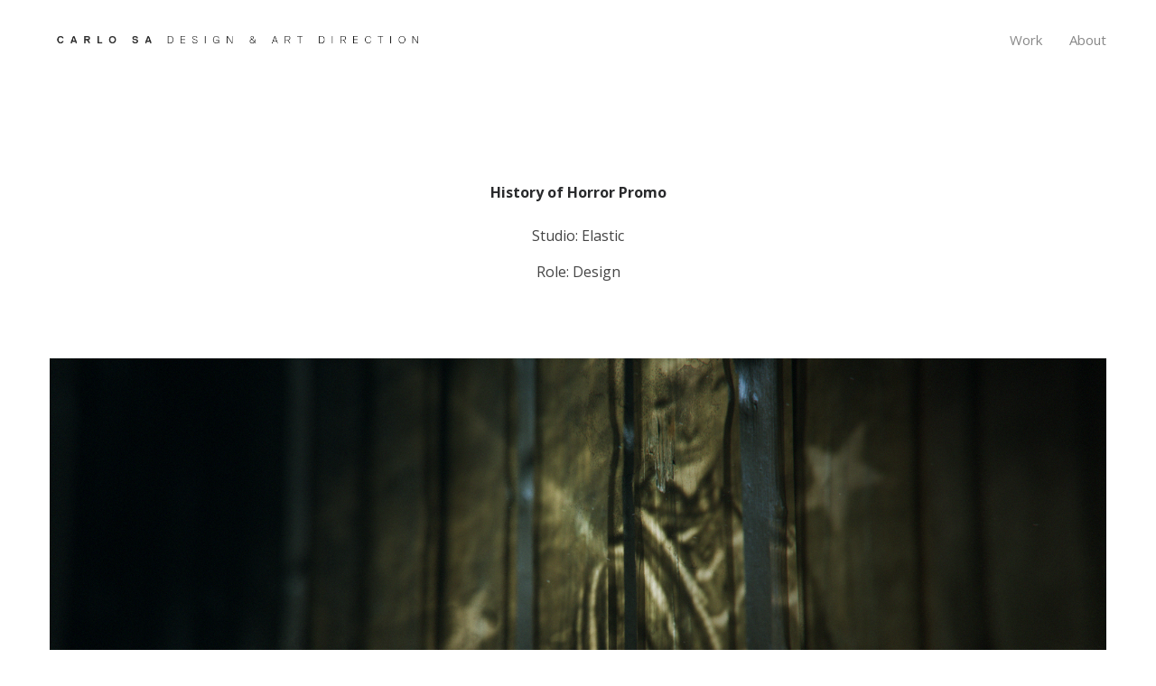

--- FILE ---
content_type: text/html; charset=UTF-8
request_url: http://www.carlosa.tv/project/one-dollar-main-title-duplicate-2
body_size: 9751
content:
<!DOCTYPE html>
<html data-semplice="4.2.3">
	<head>
		<meta charset="UTF-8" />
		<meta name="viewport" content="width=device-width, initial-scale=1.0, maximum-scale=1.0" />
		<title>The History of Horror - carlo sa design</title>

<!-- This site is optimized with the Yoast SEO plugin v3.8 - https://yoast.com/wordpress/plugins/seo/ -->
<link rel="canonical" href="http://www.carlosa.tv/project/one-dollar-main-title-duplicate-2" />
<meta property="og:locale" content="en_US" />
<meta property="og:type" content="article" />
<meta property="og:title" content="The History of Horror - carlo sa design" />
<meta property="og:url" content="http://www.carlosa.tv/project/one-dollar-main-title-duplicate-2" />
<meta property="og:site_name" content="carlo sa design" />
<meta property="article:publisher" content="https://www.facebook.com/carlo.sa.7773" />
<meta name="twitter:card" content="summary" />
<meta name="twitter:title" content="The History of Horror - carlo sa design" />
<!-- / Yoast SEO plugin. -->

<link rel='dns-prefetch' href='//s.w.org' />
		<script type="text/javascript">
			window._wpemojiSettings = {"baseUrl":"https:\/\/s.w.org\/images\/core\/emoji\/11\/72x72\/","ext":".png","svgUrl":"https:\/\/s.w.org\/images\/core\/emoji\/11\/svg\/","svgExt":".svg","source":{"concatemoji":"http:\/\/www.carlosa.tv\/wp-includes\/js\/wp-emoji-release.min.js?ver=4.9.22"}};
			!function(e,a,t){var n,r,o,i=a.createElement("canvas"),p=i.getContext&&i.getContext("2d");function s(e,t){var a=String.fromCharCode;p.clearRect(0,0,i.width,i.height),p.fillText(a.apply(this,e),0,0);e=i.toDataURL();return p.clearRect(0,0,i.width,i.height),p.fillText(a.apply(this,t),0,0),e===i.toDataURL()}function c(e){var t=a.createElement("script");t.src=e,t.defer=t.type="text/javascript",a.getElementsByTagName("head")[0].appendChild(t)}for(o=Array("flag","emoji"),t.supports={everything:!0,everythingExceptFlag:!0},r=0;r<o.length;r++)t.supports[o[r]]=function(e){if(!p||!p.fillText)return!1;switch(p.textBaseline="top",p.font="600 32px Arial",e){case"flag":return s([55356,56826,55356,56819],[55356,56826,8203,55356,56819])?!1:!s([55356,57332,56128,56423,56128,56418,56128,56421,56128,56430,56128,56423,56128,56447],[55356,57332,8203,56128,56423,8203,56128,56418,8203,56128,56421,8203,56128,56430,8203,56128,56423,8203,56128,56447]);case"emoji":return!s([55358,56760,9792,65039],[55358,56760,8203,9792,65039])}return!1}(o[r]),t.supports.everything=t.supports.everything&&t.supports[o[r]],"flag"!==o[r]&&(t.supports.everythingExceptFlag=t.supports.everythingExceptFlag&&t.supports[o[r]]);t.supports.everythingExceptFlag=t.supports.everythingExceptFlag&&!t.supports.flag,t.DOMReady=!1,t.readyCallback=function(){t.DOMReady=!0},t.supports.everything||(n=function(){t.readyCallback()},a.addEventListener?(a.addEventListener("DOMContentLoaded",n,!1),e.addEventListener("load",n,!1)):(e.attachEvent("onload",n),a.attachEvent("onreadystatechange",function(){"complete"===a.readyState&&t.readyCallback()})),(n=t.source||{}).concatemoji?c(n.concatemoji):n.wpemoji&&n.twemoji&&(c(n.twemoji),c(n.wpemoji)))}(window,document,window._wpemojiSettings);
		</script>
		<style type="text/css">
img.wp-smiley,
img.emoji {
	display: inline !important;
	border: none !important;
	box-shadow: none !important;
	height: 1em !important;
	width: 1em !important;
	margin: 0 .07em !important;
	vertical-align: -0.1em !important;
	background: none !important;
	padding: 0 !important;
}
</style>
<link rel='stylesheet' id='contact-form-7-css'  href='http://www.carlosa.tv/wp-content/plugins/contact-form-7/includes/css/styles.css?ver=3.7.2' type='text/css' media='all' />
<link rel='stylesheet' id='semplice-stylesheet-css'  href='http://www.carlosa.tv/wp-content/themes/semplice4/style.css?ver=4.2.3' type='text/css' media='all' />
<link rel='stylesheet' id='semplice-frontend-stylesheet-css'  href='http://www.carlosa.tv/wp-content/themes/semplice4/assets/css/frontend.min.css?ver=4.2.3' type='text/css' media='all' />
<link rel='stylesheet' id='mediaelement-css'  href='http://www.carlosa.tv/wp-includes/js/mediaelement/mediaelementplayer-legacy.min.css?ver=4.2.6-78496d1' type='text/css' media='all' />
<script type='text/javascript' src='http://www.carlosa.tv/wp-includes/js/jquery/jquery.js?ver=1.12.4'></script>
<script type='text/javascript' src='http://www.carlosa.tv/wp-includes/js/jquery/jquery-migrate.min.js?ver=1.4.1'></script>
<script type='text/javascript'>
var mejsL10n = {"language":"en","strings":{"mejs.install-flash":"You are using a browser that does not have Flash player enabled or installed. Please turn on your Flash player plugin or download the latest version from https:\/\/get.adobe.com\/flashplayer\/","mejs.fullscreen-off":"Turn off Fullscreen","mejs.fullscreen-on":"Go Fullscreen","mejs.download-video":"Download Video","mejs.fullscreen":"Fullscreen","mejs.time-jump-forward":["Jump forward 1 second","Jump forward %1 seconds"],"mejs.loop":"Toggle Loop","mejs.play":"Play","mejs.pause":"Pause","mejs.close":"Close","mejs.time-slider":"Time Slider","mejs.time-help-text":"Use Left\/Right Arrow keys to advance one second, Up\/Down arrows to advance ten seconds.","mejs.time-skip-back":["Skip back 1 second","Skip back %1 seconds"],"mejs.captions-subtitles":"Captions\/Subtitles","mejs.captions-chapters":"Chapters","mejs.none":"None","mejs.mute-toggle":"Mute Toggle","mejs.volume-help-text":"Use Up\/Down Arrow keys to increase or decrease volume.","mejs.unmute":"Unmute","mejs.mute":"Mute","mejs.volume-slider":"Volume Slider","mejs.video-player":"Video Player","mejs.audio-player":"Audio Player","mejs.ad-skip":"Skip ad","mejs.ad-skip-info":["Skip in 1 second","Skip in %1 seconds"],"mejs.source-chooser":"Source Chooser","mejs.stop":"Stop","mejs.speed-rate":"Speed Rate","mejs.live-broadcast":"Live Broadcast","mejs.afrikaans":"Afrikaans","mejs.albanian":"Albanian","mejs.arabic":"Arabic","mejs.belarusian":"Belarusian","mejs.bulgarian":"Bulgarian","mejs.catalan":"Catalan","mejs.chinese":"Chinese","mejs.chinese-simplified":"Chinese (Simplified)","mejs.chinese-traditional":"Chinese (Traditional)","mejs.croatian":"Croatian","mejs.czech":"Czech","mejs.danish":"Danish","mejs.dutch":"Dutch","mejs.english":"English","mejs.estonian":"Estonian","mejs.filipino":"Filipino","mejs.finnish":"Finnish","mejs.french":"French","mejs.galician":"Galician","mejs.german":"German","mejs.greek":"Greek","mejs.haitian-creole":"Haitian Creole","mejs.hebrew":"Hebrew","mejs.hindi":"Hindi","mejs.hungarian":"Hungarian","mejs.icelandic":"Icelandic","mejs.indonesian":"Indonesian","mejs.irish":"Irish","mejs.italian":"Italian","mejs.japanese":"Japanese","mejs.korean":"Korean","mejs.latvian":"Latvian","mejs.lithuanian":"Lithuanian","mejs.macedonian":"Macedonian","mejs.malay":"Malay","mejs.maltese":"Maltese","mejs.norwegian":"Norwegian","mejs.persian":"Persian","mejs.polish":"Polish","mejs.portuguese":"Portuguese","mejs.romanian":"Romanian","mejs.russian":"Russian","mejs.serbian":"Serbian","mejs.slovak":"Slovak","mejs.slovenian":"Slovenian","mejs.spanish":"Spanish","mejs.swahili":"Swahili","mejs.swedish":"Swedish","mejs.tagalog":"Tagalog","mejs.thai":"Thai","mejs.turkish":"Turkish","mejs.ukrainian":"Ukrainian","mejs.vietnamese":"Vietnamese","mejs.welsh":"Welsh","mejs.yiddish":"Yiddish"}};
</script>
<script type='text/javascript' src='http://www.carlosa.tv/wp-includes/js/mediaelement/mediaelement-and-player.min.js?ver=4.2.6-78496d1'></script>
<script type='text/javascript' src='http://www.carlosa.tv/wp-includes/js/mediaelement/mediaelement-migrate.min.js?ver=4.9.22'></script>
<script type='text/javascript'>
/* <![CDATA[ */
var _wpmejsSettings = {"pluginPath":"\/wp-includes\/js\/mediaelement\/","classPrefix":"mejs-","stretching":"responsive"};
/* ]]> */
</script>
<link rel='https://api.w.org/' href='http://www.carlosa.tv/wp-json/' />
<link rel="EditURI" type="application/rsd+xml" title="RSD" href="http://www.carlosa.tv/xmlrpc.php?rsd" />
<link rel="wlwmanifest" type="application/wlwmanifest+xml" href="http://www.carlosa.tv/wp-includes/wlwmanifest.xml" /> 
<meta name="generator" content="WordPress 4.9.22" />
<link rel='shortlink' href='http://www.carlosa.tv/?p=2067' />
<link rel="alternate" type="application/json+oembed" href="http://www.carlosa.tv/wp-json/oembed/1.0/embed?url=http%3A%2F%2Fwww.carlosa.tv%2Fproject%2Fone-dollar-main-title-duplicate-2" />
<link rel="alternate" type="text/xml+oembed" href="http://www.carlosa.tv/wp-json/oembed/1.0/embed?url=http%3A%2F%2Fwww.carlosa.tv%2Fproject%2Fone-dollar-main-title-duplicate-2&#038;format=xml" />
<link rel="shortcut icon" href="http://www.carlosa.tv/wp-content/uploads/2016/11/cs_favicon.png"/>
<link href="https://fonts.googleapis.com/css?family=Open+Sans:400,400i,700,700i|Lora:400,400i,700,700i" rel="stylesheet"><style type="text/css" id="semplice-webfonts-css"></style>
		<style type="text/css" id="semplice-custom-css">
			
				@media screen and (min-width: 1170px) {
					.container-fluid, .container, .admin-container {
						padding: 0 1.66667rem 0 1.66667rem;
					}
				}
			.container {
			max-width: 1230px;
		}@media screen and (min-width: 1170px) { .row {
			margin-left: -15px;
			margin-right: -15px;
		}.column, .grid-column {
			padding-left: 15px;
			padding-right: 15px;
		}}
			@media screen and (min-width: 992px) and (max-width: 1169px) { #content-holder h1 { font-size: 2.15rem; line-height: 2.76rem; }#content-holder h2 { font-size: 1.84rem; line-height: 2.45rem; }#content-holder h3 { font-size: 1.49rem; line-height: 1.92rem; }#content-holder h4 { font-size: 1.28rem; line-height: 1.92rem; }#content-holder h5 { font-size: 1.11rem; line-height: 1.78rem; }#content-holder h6 { font-size: 1rem; line-height: 1.67rem; }}@media screen and (min-width: 768px) and (max-width: 991px) { #content-holder h1 { font-size: 2.01rem; line-height: 2.58rem; }#content-holder h2 { font-size: 1.76rem; line-height: 2.35rem; }#content-holder h3 { font-size: 1.43rem; line-height: 1.84rem; }#content-holder h4 { font-size: 1.23rem; line-height: 1.84rem; }#content-holder h5 { font-size: 1.11rem; line-height: 1.78rem; }#content-holder h6 { font-size: 1rem; line-height: 1.67rem; }}@media screen and (min-width: 544px) and (max-width: 767px) { #content-holder h1 { font-size: 1.91rem; line-height: 2.46rem; }#content-holder h2 { font-size: 1.68rem; line-height: 2.24rem; }#content-holder h3 { font-size: 1.4rem; line-height: 1.8rem; }#content-holder h4 { font-size: 1.2rem; line-height: 1.8rem; }#content-holder h5 { font-size: 1.11rem; line-height: 1.78rem; }#content-holder h6 { font-size: 1rem; line-height: 1.67rem; }}@media screen and (max-width: 543px) { #content-holder h1 { font-size: 1.82rem; line-height: 2.34rem; }#content-holder h2 { font-size: 1.6rem; line-height: 2.13rem; }#content-holder h3 { font-size: 1.37rem; line-height: 1.76rem; }#content-holder h4 { font-size: 1.17rem; line-height: 1.76rem; }#content-holder h5 { font-size: 1.11rem; line-height: 1.78rem; }#content-holder h6 { font-size: 1rem; line-height: 1.67rem; }}
			
			
		.project-panel {
			background: #020202;
			padding: 2.2777777777777777rem 0rem;
		}
		.pp-thumbs {
			margin-bottom: -0.05555555555555555rem;
		}
		#content-holder .panel-label, .projectpanel-preview .panel-label {
			color: #000000;
			font-size: 1.1111111111111112rem;
			text-transform: none;
			padding-left: 0rem;
			padding-bottom: 1.5555555555555556rem;
			text-align: left;
			line-height: 1;
		}
		.project-panel .pp-title {
			padding: 0rem 0rem 0.05555555555555555rem 0rem;
		}
		.project-panel .pp-title a {
			color: #000000; 
			font-size: 0.7222222222222222rem; 
			text-transform: none;
		} 
		.project-panel .pp-title span {
			color: #999999;
			font-size: 0.7222222222222222rem;
			text-transform: none;
		}
	
		</style>
	
		<style type="text/css" id="2067-post-css">
			#content-2067 #column_0bca54365 {padding-top: 2.8333333333333335rem;}#content-2067 #content_211cc0045 {}#content-2067 #content_211cc0045 .is-content {}#content-2067 #content_7f7dd93ab .spacer { background-color: #ffffff; }#content-2067 #content_7f7dd93ab .spacer { height: 0.5555555555555556rem; }#content-2067 #content_2e2d81058 .spacer { background-color: #ffffff; }#content-2067 #content_2e2d81058 .spacer { height: 0.5555555555555556rem; }#content-2067 #content_05f52042f .spacer { background-color: #ffffff; }#content-2067 #content_05f52042f .spacer { height: 0.5555555555555556rem; }#content-2067 #content_c9d1fed95 .spacer { background-color: #ffffff; }#content-2067 #content_c9d1fed95 .spacer { height: 0.5555555555555556rem; }#content-2067 #content_d98552b43 .spacer { background-color: #ffffff; }#content-2067 #content_d98552b43 .spacer { height: 0.5555555555555556rem; }#content-2067 #content_5b87796eb .spacer { background-color: #ffffff; }#content-2067 #content_5b87796eb .spacer { height: 0.5555555555555556rem; }#content-2067 #content_8a08bf08b .spacer { background-color: #ffffff; }#content-2067 #content_8a08bf08b .spacer { height: 7.777777777777778rem; }
				#content-2067 #content_b04ad6a8a .is-content {background-color: transparent;}
				#content-2067 #content_b04ad6a8a .is-content:hover {}
				#content-2067 #content_b04ad6a8a .is-content a{}
				#content-2067 #content_b04ad6a8a .is-content:hover a {}
			#content-2067 #content_0d19804ab .spacer { background-color: #ffffff; }#content-2067 #content_0d19804ab .spacer { height: 2.2222222222222223rem; }#content-2067 #content_3da1f1421 {background-color: #ffffff;}#content-2067 #content_3da1f1421 .is-content {}
			.nav_ndephug2x { background-color: rgba(255, 255, 255, 1);; }.nav_ndephug2x { height: 4.888888888888889rem; }.is-frontend #content-2067 .sections { margin-top: 4.888888888888889rem; }.nav_ndephug2x { padding-top: 0rem; }.nav_ndephug2x { padding-bottom: 0rem; }.nav_ndephug2x .navbar-inner .logo { margin-top: 0.2777777777777778rem; }.nav_ndephug2x .logo img, .nav_ndephug2x .logo svg { width: 23rem; }.nav_ndephug2x .navbar-inner .logo { align-items: center; }.nav_ndephug2x .navbar-inner .hamburger a.menu-icon span { background-color: #000000; }.nav_ndephug2x .navbar-inner .hamburger a.menu-icon { width: 24; }.nav_ndephug2x .navbar-inner .hamburger a.menu-icon span { height: 2px; }.nav_ndephug2x .navbar-inner .hamburger a.open-menu span::before { transform: translateY(-6px); }.nav_ndephug2x .navbar-inner .hamburger a.open-menu span::after { transform: translateY(6px); }.nav_ndephug2x .navbar-inner .hamburger a.open-menu:hover span::before { transform: translateY(-8px); }.nav_ndephug2x .navbar-inner .hamburger a.open-menu:hover span::after { transform: translateY(8px); }.nav_ndephug2x .navbar-inner .hamburger a.menu-icon { height: 14px; }.nav_ndephug2x .navbar-inner .hamburger a.menu-icon span { margin-top: 7px; }#overlay-menu { background-color: rgba(245, 245, 245, 1); }@media screen and (min-width: 992px) and (max-width: 1169.9px) { .nav_ndephug2x .navbar-inner .hamburger a.menu-icon { height: 14px; }.nav_ndephug2x .navbar-inner .hamburger a.menu-icon span { margin-top: 7px; }}@media screen and (min-width: 768px) and (max-width: 991.9px) { .nav_ndephug2x .navbar-inner .hamburger a.menu-icon { height: 14px; }.nav_ndephug2x .navbar-inner .hamburger a.menu-icon span { margin-top: 7px; }}@media screen and (min-width: 544px) and (max-width: 767.9px) { .nav_ndephug2x .navbar-inner .hamburger a.menu-icon { height: 14px; }.nav_ndephug2x .navbar-inner .hamburger a.menu-icon span { margin-top: 7px; }}@media screen and (max-width: 543.9px) { .nav_ndephug2x .navbar-inner .hamburger a.menu-icon { height: 14px; }.nav_ndephug2x .navbar-inner .hamburger a.menu-icon span { margin-top: 7px; }}
		</style>
			<style>html{margin-top:0px!important;}#wpadminbar{top:auto!important;bottom:0;}}</style>
		<link rel="shortcut icon" type="image/png" href="http://www.carlosa.tv/wp-content/uploads/2016/11/cs_favicon.png" sizes="32x32">	</head>
	<body class="project-template-default single single-project postid-2067 is-frontend dynamic-mode mejs-semplice-ui" data-post-type="project">
		<div id="content-holder" data-active-post="2067">
			
						<header class="nav_ndephug2x semplice-navbar active-navbar non-sticky-nav  menu-type-text" data-cover-transparent="disabled" data-bg-overlay-visibility="visible"data-mobile-fallback="enabled">
							<div class="container" data-nav="logo-left-menu-right">
								<div class="navbar-inner menu-type-text" data-xl-width="12" data-navbar-type="container">
									<div class="logo navbar-left"><a href="http://www.carlosa.tv" title="carlo sa design"><img src="http://www.carlosa.tv/wp-content/uploads/2019/08/csweb-logo2-1.jpg" alt="logo"></a></div>
									<nav class="standard navbar-right" data-font="regular"><ul class="menu"><li class="menu-item menu-item-type-post_type menu-item-object-page menu-item-home menu-item-1880"><a href="http://www.carlosa.tv/"><span>Work</span></a></li>
<li class="menu-item menu-item-type-post_type menu-item-object-page menu-item-1910"><a href="http://www.carlosa.tv/about-me"><span>About</span></a></li>
</ul></nav>
									<div class="hamburger navbar-right semplice-menu"><a class="open-menu menu-icon"><span></span></a></div>
								</div>
							</div>
						</header>
						
				<div id="overlay-menu">
					<div class="overlay-menu-inner" data-xl-width="12">
						<nav class="overlay-nav" data-justify="center" data-align="align-middle">
							<ul class="container"><li class="menu-item menu-item-type-post_type menu-item-object-page menu-item-home menu-item-1880"><a href="http://www.carlosa.tv/"><span>Work</span></a></li>
<li class="menu-item menu-item-type-post_type menu-item-object-page menu-item-1910"><a href="http://www.carlosa.tv/about-me"><span>About</span></a></li>
</ul>
						</nav>
					</div>
				</div>
			
					
			<div id="content-2067" class="content-container active-content  hide-on-init">
				<div class="sections">
					
					<section id="section_0820de5d3" class="content-block" data-column-mode-sm="single" data-column-mode-xs="single" >
						
						<div class="container">
						<div id="row_1d48d1a3c" class="row"><div id="column_5edd86d2a" class="column" data-xl-width="12" >
					<div class="content-wrapper">
						
				<div id="content_f16c16a41" class="column-content" data-module="paragraph">
					<div class="is-content"><div data-content-for="xl"><p style="font-size: 0.888889rem; text-align: center;" data-mce-style="font-size: 0.888889rem; text-align: center;">&nbsp;</p><p style="font-size: 0.888889rem; text-align: center;" data-mce-style="font-size: 0.888889rem; text-align: center;">&nbsp;<br></p><p style="font-size: 0.888889rem; text-align: center;" data-mce-style="font-size: 0.888889rem; text-align: center;"><span class="bold">History of Horror Promo</span></p><p style="font-size: 0.888889rem; text-align: center; line-height: 0.555556rem;" data-mce-style="font-size: 0.888889rem; text-align: center; line-height: 0.555556rem;"><span style="color: rgb(68, 68, 68);" data-mce-style="color: #444444;">Studio: Elastic</span></p><p style="font-size: 0.888889rem; text-align: center; line-height: 0.555556rem;" data-mce-style="font-size: 0.888889rem; text-align: center; line-height: 0.555556rem;"><span style="color: rgb(68, 68, 68);" data-mce-style="color: #444444;">Role: Design</span></p><p style="font-size: 0.888889rem; text-align: center; line-height: 0.555556rem;" data-mce-style="font-size: 0.888889rem; text-align: center; line-height: 0.555556rem;">&nbsp;<br></p></div></div>
				</div>
			
					</div>
				</div></div>
						</div>
					</section>				
				
					<section id="section_9b485b226" class="content-block" data-column-mode-sm="single" data-column-mode-xs="single" >
						
						<div class="container">
						<div id="row_39c7a293b" class="row"><div id="column_0bca54365" class="column" data-xl-width="12" >
					<div class="content-wrapper">
						
				<div id="content_7c99802a8" class="column-content" data-module="image">
					<div class="ce-image" data-align="left"><img class="is-content"  src="http://www.carlosa.tv/wp-content/uploads/2020/09/Attic_Projection_clown_CU_v01_type.jpg" width="1920" height="1080" alt="Attic_Projection_clown_CU_v01_type" caption="" data-width="original" data-scaling="no" /></div>
				</div>
			
				<div id="content_211cc0045" class="column-content" data-module="image">
					<div class="ce-image" data-align="center"><img class="is-content"  src="http://www.carlosa.tv/wp-content/uploads/2020/09/Attic_Projection_clown_v01.jpg" width="1920" height="1080" alt="Attic_Projection_clown_v01" caption="" data-width="original" data-scaling="no" /></div>
				</div>
			
					</div>
				</div></div><div id="row_4e2acfb03" class="row"><div id="column_4a0e5db76" class="column" data-xl-width="12" >
					<div class="content-wrapper">
						
				<div id="content_e55248b19" class="column-content" data-module="image">
					<div class="ce-image" data-align="left"><img class="is-content"  src="http://www.carlosa.tv/wp-content/uploads/2020/09/Attic_Projection_Manequin_v01.jpg" width="1920" height="1080" alt="Attic_Projection_Manequin_v01" caption="" data-width="original" data-scaling="no" /></div>
				</div>
			
				<div id="content_0e8c254b3" class="column-content" data-module="image">
					<div class="ce-image" data-align="left"><img class="is-content"  src="http://www.carlosa.tv/wp-content/uploads/2020/09/Attic_Projection_Window_man_v01_showlogo.jpg" width="1920" height="1080" alt="Attic_Projection_Window_man_v01_showlogo" caption="" data-width="original" data-scaling="no" /></div>
				</div>
			
				<div id="content_7f7dd93ab" class="column-content" data-module="spacer">
					
				<div class="spacer-container">
					<div class="is-content">
						<div class="spacer"><!-- horizontal spacer --></div>
					</div>
				</div>
			
				</div>
			
					</div>
				</div></div><div id="row_989bf7b37" class="row"><div id="column_f1cc591e9" class="column" data-xl-width="12" >
					<div class="content-wrapper">
						
				<div id="content_2e2d81058" class="column-content" data-module="spacer">
					
				<div class="spacer-container">
					<div class="is-content">
						<div class="spacer"><!-- horizontal spacer --></div>
					</div>
				</div>
			
				</div>
			
					</div>
				</div></div><div id="row_fcba8fb93" class="row"><div id="column_3b8d6afba" class="column" data-xl-width="12" >
					<div class="content-wrapper">
						
				<div id="content_05f52042f" class="column-content" data-module="spacer">
					
				<div class="spacer-container">
					<div class="is-content">
						<div class="spacer"><!-- horizontal spacer --></div>
					</div>
				</div>
			
				</div>
			
					</div>
				</div></div><div id="row_7e3a864df" class="row"><div id="column_465a67a6d" class="column" data-xl-width="12" >
					<div class="content-wrapper">
						
				<div id="content_c9d1fed95" class="column-content" data-module="spacer">
					
				<div class="spacer-container">
					<div class="is-content">
						<div class="spacer"><!-- horizontal spacer --></div>
					</div>
				</div>
			
				</div>
			
					</div>
				</div></div><div id="row_612c3b51a" class="row"><div id="column_9e61f2626" class="column" data-xl-width="12" >
					<div class="content-wrapper">
						
				<div id="content_d98552b43" class="column-content" data-module="spacer">
					
				<div class="spacer-container">
					<div class="is-content">
						<div class="spacer"><!-- horizontal spacer --></div>
					</div>
				</div>
			
				</div>
			
					</div>
				</div></div><div id="row_c74575269" class="row"><div id="column_cd4e2ad4b" class="column" data-xl-width="12" >
					<div class="content-wrapper">
						
				<div id="content_5b87796eb" class="column-content" data-module="spacer">
					
				<div class="spacer-container">
					<div class="is-content">
						<div class="spacer"><!-- horizontal spacer --></div>
					</div>
				</div>
			
				</div>
			
					</div>
				</div></div><div id="row_1c2e1f50f" class="row"><div id="column_1a2a61f20" class="column" data-xl-width="12" >
					<div class="content-wrapper">
						
				<div id="content_8a08bf08b" class="column-content" data-module="spacer">
					
				<div class="spacer-container">
					<div class="is-content">
						<div class="spacer"><!-- horizontal spacer --></div>
					</div>
				</div>
			
				</div>
			
					</div>
				</div></div><div id="row_a2fcebe64" class="row"><div id="column_1b30e0d4d" class="column" data-xl-width="12" >
					<div class="content-wrapper">
						
				<div id="content_5d420dc84" class="column-content" data-module="paragraph">
					<div class="is-content"><div data-content-for="xl"><p>&nbsp;<br></p><p>&nbsp;<br></p><p>&nbsp;<br></p></div></div>
				</div>
			
					</div>
				</div></div>
						</div>
					</section>				
				
					<section id="section_06fd95728" class="content-block" data-column-mode-sm="single" data-column-mode-xs="single" >
						
						<div class="container">
						<div id="row_f2ba2ce33" class="row"><div id="column_de6145698" class="column" data-xl-width="12" >
					<div class="content-wrapper">
						
				<div id="content_0960fffc3" class="column-content" data-module="paragraph">
					<div class="is-content"><div data-content-for="xl"><p style="line-height: 0.6666666666666666rem; font-size: 0.3333333333333333rem;" data-mce-style="line-height: 0.6666666666666666rem; font-size: 0.3333333333333333rem;"><span style="color: rgb(255, 255, 255);" data-mce-style="color: #ffffff;">a</span></p></div></div>
				</div>
			
					</div>
				</div></div>
						</div>
					</section>				
				
					<section id="section_2598a67fa" class="content-block" data-column-mode-sm="single" data-column-mode-xs="single" >
						
						<div class="container">
						<div id="row_2f7e2d7d2" class="row"><div id="column_174ff7c2b" class="column" data-xl-width="12" >
					<div class="content-wrapper">
						
				<div id="content_b04ad6a8a" class="column-content" data-module="button">
					
				<div class="ce-button" data-align="center">
					<div class="is-content" data-width="auto">
						<a  data-font="font-family" href="http://www.carlosa.tv" target="_self">Home</a>
					</div>
				</div>
			
				</div>
			
					</div>
				</div></div><div id="row_6f8fde734" class="row"><div id="column_d366bd8fd" class="column" data-xl-width="12" >
					<div class="content-wrapper">
						
				<div id="content_0d19804ab" class="column-content" data-module="spacer">
					
				<div class="spacer-container">
					<div class="is-content">
						<div class="spacer"><!-- horizontal spacer --></div>
					</div>
				</div>
			
				</div>
			
					</div>
				</div></div>
						</div>
					</section>				
				
					<section id="section_2af0f9556" class="content-block" data-column-mode-sm="single" data-column-mode-xs="single" >
						
						<div class="container">
						<div id="row_454a12d88" class="row"><div id="column_931a8e6ed" class="column" data-xl-width="12" >
					<div class="content-wrapper">
						
				<div id="content_3da1f1421" class="column-content" data-module="paragraph">
					<div class="is-content"><div data-content-for="xl"><p><span style="color: rgb(255, 255, 255);" data-mce-style="color: #ffffff;">﻿d</span></p></div></div>
				</div>
			
					</div>
				</div></div>
						</div>
					</section>				
				
				</div>
			</div>
		</div>
		<div class="pswp" tabindex="-1" role="dialog" aria-hidden="true">
	<div class="pswp__bg"></div>
	<div class="pswp__scroll-wrap">
		<div class="pswp__container">
			<div class="pswp__item"></div>
			<div class="pswp__item"></div>
			<div class="pswp__item"></div>
		</div>
		<div class="pswp__ui pswp__ui--hidden">
			<div class="pswp__top-bar">
				<div class="pswp__counter"></div>
				<button class="pswp__button pswp__button--close" title="Close (Esc)"></button>
				<button class="pswp__button pswp__button--share" title="Share"></button>
				<button class="pswp__button pswp__button--fs" title="Toggle fullscreen"></button>
				<button class="pswp__button pswp__button--zoom" title="Zoom in/out"></button>
				<div class="pswp__preloader">
					<div class="pswp__preloader__icn">
					  <div class="pswp__preloader__cut">
						<div class="pswp__preloader__donut"></div>
					  </div>
					</div>
				</div>
			</div>
			<div class="pswp__share-modal pswp__share-modal--hidden pswp__single-tap">
				<div class="pswp__share-tooltip"></div> 
			</div>
			<button class="pswp__button pswp__button--arrow--left" title="Previous (arrow left)">
			</button>
			<button class="pswp__button pswp__button--arrow--right" title="Next (arrow right)">
			</button>
			<div class="pswp__caption">
				<div class="pswp__caption__center"></div>
			</div>
		</div>
	</div>
</div>	<div class="back-to-top">
		<a class="semplice-event" data-event-type="helper" data-event="scrollToTop"><svg version="1.1" id="Ebene_1" xmlns="http://www.w3.org/2000/svg" xmlns:xlink="http://www.w3.org/1999/xlink" x="0px" y="0px"
	 width="53px" height="20px" viewBox="0 0 53 20" enable-background="new 0 0 53 20" xml:space="preserve">
<g id="Ebene_3">
</g>
<g>
	<polygon points="43.886,16.221 42.697,17.687 26.5,4.731 10.303,17.688 9.114,16.221 26.5,2.312 	"/>
</g>
</svg>
</a>
	</div>
	<script type='text/javascript' src='http://www.carlosa.tv/wp-content/plugins/contact-form-7/includes/js/jquery.form.min.js?ver=3.50.0-2014.02.05'></script>
<script type='text/javascript'>
/* <![CDATA[ */
var _wpcf7 = {"loaderUrl":"http:\/\/www.carlosa.tv\/wp-content\/plugins\/contact-form-7\/images\/ajax-loader.gif","sending":"Sending ...","cached":"1"};
/* ]]> */
</script>
<script type='text/javascript' src='http://www.carlosa.tv/wp-content/plugins/contact-form-7/includes/js/scripts.js?ver=3.7.2'></script>
<script type='text/javascript'>
/* <![CDATA[ */
var semplice = {"default_api_url":"http:\/\/www.carlosa.tv\/wp-json","semplice_api_url":"http:\/\/www.carlosa.tv\/wp-json\/semplice\/v1\/frontend","template_dir":"http:\/\/www.carlosa.tv\/wp-content\/themes\/semplice4","category_base":"\/category\/","tag_base":"\/tag\/","nonce":"793d2da26c","frontend_mode":"dynamic","static_transitions":"disabled","site_name":"carlo sa design","base_url":"http:\/\/www.carlosa.tv","frontpage_id":"1877","blog_home":"http:\/\/www.carlosa.tv\/blog","blog_navbar":"","sr_status":"enabled","blog_sr_status":"enabled","is_preview":"","password_form":"\n<div class=\"post-password-form\">\n\t<div class=\"inner\">\n\t\t<form action=\"http:\/\/www.carlosa.tv\/wp-login.php?action=postpass\" method=\"post\">\n\t\t\t<div class=\"password-lock\"><svg xmlns=\"http:\/\/www.w3.org\/2000\/svg\" width=\"35\" height=\"52\" viewBox=\"0 0 35 52\">\r\n  <path id=\"Form_1\" data-name=\"Form 1\" d=\"M31.3,25.028H27.056a0.755,0.755,0,0,1-.752-0.757V14.654a8.8,8.8,0,1,0-17.608,0v9.616a0.755,0.755,0,0,1-.752.757H3.7a0.755,0.755,0,0,1-.752-0.757V14.654a14.556,14.556,0,1,1,29.111,0v9.616A0.755,0.755,0,0,1,31.3,25.028Zm-3.495-1.514h2.743V14.654a13.051,13.051,0,1,0-26.1,0v8.859H7.192V14.654a10.309,10.309,0,1,1,20.617,0v8.859Zm4.43,28.475H2.761A2.77,2.77,0,0,1,0,49.213V25.28a1.763,1.763,0,0,1,1.755-1.766H33.242A1.763,1.763,0,0,1,35,25.28V49.213A2.77,2.77,0,0,1,32.239,51.988ZM1.758,25.028a0.252,0.252,0,0,0-.251.252V49.213a1.259,1.259,0,0,0,1.254,1.262H32.239a1.259,1.259,0,0,0,1.254-1.262V25.28a0.252,0.252,0,0,0-.251-0.252H1.758ZM20.849,43h-6.7a0.75,0.75,0,0,1-.61-0.314,0.763,0.763,0,0,1-.1-0.682l1.471-4.44a4.1,4.1,0,1,1,5.184,0L21.563,42a0.763,0.763,0,0,1-.1.682A0.75,0.75,0,0,1,20.849,43ZM15.2,41.487H19.8l-1.319-3.979a0.76,0.76,0,0,1,.33-0.891,2.6,2.6,0,1,0-2.633,0,0.76,0.76,0,0,1,.33.891Z\"\/>\r\n<\/svg>\r\n<\/div>\n\t\t\t<p>This content is protected. <br \/><span>To view, please enter the password.<\/span><\/p>\n\t\t\t<div class=\"input-fields\">\n\t\t\t\t<input name=\"post_password\" class=\"post-password-input\" type=\"password\" size=\"20\" maxlength=\"20\" placeholder=\"Enter password\" \/><a class=\"post-password-submit semplice-event\" data-event-type=\"helper\" data-event=\"postPassword\" data-id=\"2067\">Submit<\/a>\t\t\t<\/div>\n\t\t<\/form>\n\t<\/div>\n<\/div>\n\n","gallery":{"prev":"<svg version=\"1.1\" id=\"Ebene_1\" xmlns=\"http:\/\/www.w3.org\/2000\/svg\" xmlns:xlink=\"http:\/\/www.w3.org\/1999\/xlink\" x=\"0px\" y=\"0px\"\n\twidth=\"18px\" height=\"40px\"  viewBox=\"0 0 18 40\" enable-background=\"new 0 0 18 40\" xml:space=\"preserve\">\n<g id=\"Ebene_2\">\n\t<g>\n\t\t<polygon points=\"16.3,40 0.3,20 16.3,0 17.7,1 2.5,20 17.7,39 \t\t\"\/>\n\t<\/g>\n<\/g>\n<\/svg>\n","next":"<svg version=\"1.1\" id=\"Ebene_1\" xmlns=\"http:\/\/www.w3.org\/2000\/svg\" xmlns:xlink=\"http:\/\/www.w3.org\/1999\/xlink\" x=\"0px\" y=\"0px\"\n\twidth=\"18px\" height=\"40px\" viewBox=\"0 0 18 40\" enable-background=\"new 0 0 18 40\" xml:space=\"preserve\">\n<g id=\"Ebene_2\">\n\t<g>\n\t\t<polygon points=\"0.3,39 15.5,20 0.3,1 1.7,0 17.7,20 1.7,40 \t\t\"\/>\n\t<\/g>\n<\/g>\n<\/svg>\n"},"menus":{"nav_ndephug2x":{"html":"\r\n\t\t\t\t\t\t<header class=\"nav_ndephug2x semplice-navbar active-navbar non-sticky-nav  menu-type-text\" data-cover-transparent=\"disabled\" data-bg-overlay-visibility=\"visible\"data-mobile-fallback=\"enabled\">\r\n\t\t\t\t\t\t\t<div class=\"container\" data-nav=\"logo-left-menu-right\">\r\n\t\t\t\t\t\t\t\t<div class=\"navbar-inner menu-type-text\" data-xl-width=\"12\" data-navbar-type=\"container\">\r\n\t\t\t\t\t\t\t\t\t<div class=\"logo navbar-left\"><a href=\"http:\/\/www.carlosa.tv\" title=\"carlo sa design\"><img src=\"http:\/\/www.carlosa.tv\/wp-content\/uploads\/2019\/08\/csweb-logo2-1.jpg\" alt=\"logo\"><\/a><\/div>\r\n\t\t\t\t\t\t\t\t\t<nav class=\"standard navbar-right\" data-font=\"regular\"><ul class=\"menu\"><li id=\"menu-item-1880\" class=\"menu-item menu-item-type-post_type menu-item-object-page menu-item-home menu-item-1880\"><a href=\"http:\/\/www.carlosa.tv\/\"><span>Work<\/span><\/a><\/li>\n<li id=\"menu-item-1910\" class=\"menu-item menu-item-type-post_type menu-item-object-page menu-item-1910\"><a href=\"http:\/\/www.carlosa.tv\/about-me\"><span>About<\/span><\/a><\/li>\n<\/ul><\/nav>\r\n\t\t\t\t\t\t\t\t\t<div class=\"hamburger navbar-right semplice-menu\"><a class=\"open-menu menu-icon\"><span><\/span><\/a><\/div>\r\n\t\t\t\t\t\t\t\t<\/div>\r\n\t\t\t\t\t\t\t<\/div>\r\n\t\t\t\t\t\t<\/header>\r\n\t\t\t\t\t\t\r\n\t\t\t\t<div id=\"overlay-menu\">\r\n\t\t\t\t\t<div class=\"overlay-menu-inner\" data-xl-width=\"12\">\r\n\t\t\t\t\t\t<nav class=\"overlay-nav\" data-justify=\"center\" data-align=\"align-middle\">\r\n\t\t\t\t\t\t\t<ul class=\"container\"><li class=\"menu-item menu-item-type-post_type menu-item-object-page menu-item-home menu-item-1880\"><a href=\"http:\/\/www.carlosa.tv\/\"><span>Work<\/span><\/a><\/li>\n<li class=\"menu-item menu-item-type-post_type menu-item-object-page menu-item-1910\"><a href=\"http:\/\/www.carlosa.tv\/about-me\"><span>About<\/span><\/a><\/li>\n<\/ul>\r\n\t\t\t\t\t\t<\/nav>\r\n\t\t\t\t\t<\/div>\r\n\t\t\t\t<\/div>\r\n\t\t\t\r\n\t\t\t\t\t","css":".nav_ndephug2x { background-color: rgba(255, 255, 255, 1);; }.nav_ndephug2x { height: 4.888888888888889rem; }.is-frontend #content-holder .sections { margin-top: 4.888888888888889rem; }.nav_ndephug2x { padding-top: 0rem; }.nav_ndephug2x { padding-bottom: 0rem; }.nav_ndephug2x .navbar-inner .logo { margin-top: 0.2777777777777778rem; }.nav_ndephug2x .logo img, .nav_ndephug2x .logo svg { width: 23rem; }.nav_ndephug2x .navbar-inner .logo { align-items: center; }.nav_ndephug2x .navbar-inner .hamburger a.menu-icon span { background-color: #000000; }.nav_ndephug2x .navbar-inner .hamburger a.menu-icon { width: 24; }.nav_ndephug2x .navbar-inner .hamburger a.menu-icon span { height: 2px; }.nav_ndephug2x .navbar-inner .hamburger a.open-menu span::before { transform: translateY(-6px); }.nav_ndephug2x .navbar-inner .hamburger a.open-menu span::after { transform: translateY(6px); }.nav_ndephug2x .navbar-inner .hamburger a.open-menu:hover span::before { transform: translateY(-8px); }.nav_ndephug2x .navbar-inner .hamburger a.open-menu:hover span::after { transform: translateY(8px); }.nav_ndephug2x .navbar-inner .hamburger a.menu-icon { height: 14px; }.nav_ndephug2x .navbar-inner .hamburger a.menu-icon span { margin-top: 7px; }#overlay-menu { background-color: rgba(245, 245, 245, 1); }@media screen and (min-width: 992px) and (max-width: 1169.9px) { .nav_ndephug2x .navbar-inner .hamburger a.menu-icon { height: 14px; }.nav_ndephug2x .navbar-inner .hamburger a.menu-icon span { margin-top: 7px; }}@media screen and (min-width: 768px) and (max-width: 991.9px) { .nav_ndephug2x .navbar-inner .hamburger a.menu-icon { height: 14px; }.nav_ndephug2x .navbar-inner .hamburger a.menu-icon span { margin-top: 7px; }}@media screen and (min-width: 544px) and (max-width: 767.9px) { .nav_ndephug2x .navbar-inner .hamburger a.menu-icon { height: 14px; }.nav_ndephug2x .navbar-inner .hamburger a.menu-icon span { margin-top: 7px; }}@media screen and (max-width: 543.9px) { .nav_ndephug2x .navbar-inner .hamburger a.menu-icon { height: 14px; }.nav_ndephug2x .navbar-inner .hamburger a.menu-icon span { margin-top: 7px; }}","mobile_css":{"lg":".nav_ndephug2x .navbar-inner .hamburger a.menu-icon { height: 14px; }.nav_ndephug2x .navbar-inner .hamburger a.menu-icon span { margin-top: 7px; }","md":".nav_ndephug2x .navbar-inner .hamburger a.menu-icon { height: 14px; }.nav_ndephug2x .navbar-inner .hamburger a.menu-icon span { margin-top: 7px; }","sm":".nav_ndephug2x .navbar-inner .hamburger a.menu-icon { height: 14px; }.nav_ndephug2x .navbar-inner .hamburger a.menu-icon span { margin-top: 7px; }","xs":".nav_ndephug2x .navbar-inner .hamburger a.menu-icon { height: 14px; }.nav_ndephug2x .navbar-inner .hamburger a.menu-icon span { margin-top: 7px; }"}},"default":"nav_ndephug2x","system_default":{"html":"\r\n\t\t\t\t\t\t<header class=\"nav_ndephug2x semplice-navbar active-navbar non-sticky-nav  menu-type-text\" data-cover-transparent=\"disabled\" data-bg-overlay-visibility=\"visible\"data-mobile-fallback=\"enabled\">\r\n\t\t\t\t\t\t\t<div class=\"container\" data-nav=\"logo-left-menu-right\">\r\n\t\t\t\t\t\t\t\t<div class=\"navbar-inner menu-type-text\" data-xl-width=\"12\" data-navbar-type=\"container\">\r\n\t\t\t\t\t\t\t\t\t<div class=\"logo navbar-left\"><a href=\"http:\/\/www.carlosa.tv\" title=\"carlo sa design\"><img src=\"http:\/\/www.carlosa.tv\/wp-content\/uploads\/2019\/08\/csweb-logo2-1.jpg\" alt=\"logo\"><\/a><\/div>\r\n\t\t\t\t\t\t\t\t\t<nav class=\"standard navbar-right\" data-font=\"regular\"><ul class=\"menu\"><li class=\"menu-item menu-item-type-post_type menu-item-object-page menu-item-home menu-item-1880\"><a href=\"http:\/\/www.carlosa.tv\/\"><span>Work<\/span><\/a><\/li>\n<li class=\"menu-item menu-item-type-post_type menu-item-object-page menu-item-1910\"><a href=\"http:\/\/www.carlosa.tv\/about-me\"><span>About<\/span><\/a><\/li>\n<\/ul><\/nav>\r\n\t\t\t\t\t\t\t\t\t<div class=\"hamburger navbar-right semplice-menu\"><a class=\"open-menu menu-icon\"><span><\/span><\/a><\/div>\r\n\t\t\t\t\t\t\t\t<\/div>\r\n\t\t\t\t\t\t\t<\/div>\r\n\t\t\t\t\t\t<\/header>\r\n\t\t\t\t\t\t\r\n\t\t\t\t<div id=\"overlay-menu\">\r\n\t\t\t\t\t<div class=\"overlay-menu-inner\" data-xl-width=\"12\">\r\n\t\t\t\t\t\t<nav class=\"overlay-nav\" data-justify=\"center\" data-align=\"align-middle\">\r\n\t\t\t\t\t\t\t<ul class=\"container\"><li class=\"menu-item menu-item-type-post_type menu-item-object-page menu-item-home menu-item-1880\"><a href=\"http:\/\/www.carlosa.tv\/\"><span>Work<\/span><\/a><\/li>\n<li class=\"menu-item menu-item-type-post_type menu-item-object-page menu-item-1910\"><a href=\"http:\/\/www.carlosa.tv\/about-me\"><span>About<\/span><\/a><\/li>\n<\/ul>\r\n\t\t\t\t\t\t<\/nav>\r\n\t\t\t\t\t<\/div>\r\n\t\t\t\t<\/div>\r\n\t\t\t\r\n\t\t\t\t\t","css":".nav_ndephug2x { background-color: rgba(255, 255, 255, 1);; }.nav_ndephug2x { height: 4.888888888888889rem; }.is-frontend #content-holder .sections { margin-top: 4.888888888888889rem; }.nav_ndephug2x { padding-top: 0rem; }.nav_ndephug2x { padding-bottom: 0rem; }.nav_ndephug2x .navbar-inner .logo { margin-top: 0.2777777777777778rem; }.nav_ndephug2x .logo img, .nav_ndephug2x .logo svg { width: 23rem; }.nav_ndephug2x .navbar-inner .logo { align-items: center; }.nav_ndephug2x .navbar-inner .hamburger a.menu-icon span { background-color: #000000; }.nav_ndephug2x .navbar-inner .hamburger a.menu-icon { width: 24; }.nav_ndephug2x .navbar-inner .hamburger a.menu-icon span { height: 2px; }.nav_ndephug2x .navbar-inner .hamburger a.open-menu span::before { transform: translateY(-6px); }.nav_ndephug2x .navbar-inner .hamburger a.open-menu span::after { transform: translateY(6px); }.nav_ndephug2x .navbar-inner .hamburger a.open-menu:hover span::before { transform: translateY(-8px); }.nav_ndephug2x .navbar-inner .hamburger a.open-menu:hover span::after { transform: translateY(8px); }.nav_ndephug2x .navbar-inner .hamburger a.menu-icon { height: 14px; }.nav_ndephug2x .navbar-inner .hamburger a.menu-icon span { margin-top: 7px; }#overlay-menu { background-color: rgba(245, 245, 245, 1); }@media screen and (min-width: 992px) and (max-width: 1169.9px) { .nav_ndephug2x .navbar-inner .hamburger a.menu-icon { height: 14px; }.nav_ndephug2x .navbar-inner .hamburger a.menu-icon span { margin-top: 7px; }}@media screen and (min-width: 768px) and (max-width: 991.9px) { .nav_ndephug2x .navbar-inner .hamburger a.menu-icon { height: 14px; }.nav_ndephug2x .navbar-inner .hamburger a.menu-icon span { margin-top: 7px; }}@media screen and (min-width: 544px) and (max-width: 767.9px) { .nav_ndephug2x .navbar-inner .hamburger a.menu-icon { height: 14px; }.nav_ndephug2x .navbar-inner .hamburger a.menu-icon span { margin-top: 7px; }}@media screen and (max-width: 543.9px) { .nav_ndephug2x .navbar-inner .hamburger a.menu-icon { height: 14px; }.nav_ndephug2x .navbar-inner .hamburger a.menu-icon span { margin-top: 7px; }}","mobile_css":{"lg":".nav_ndephug2x .navbar-inner .hamburger a.menu-icon { height: 14px; }.nav_ndephug2x .navbar-inner .hamburger a.menu-icon span { margin-top: 7px; }","md":".nav_ndephug2x .navbar-inner .hamburger a.menu-icon { height: 14px; }.nav_ndephug2x .navbar-inner .hamburger a.menu-icon span { margin-top: 7px; }","sm":".nav_ndephug2x .navbar-inner .hamburger a.menu-icon { height: 14px; }.nav_ndephug2x .navbar-inner .hamburger a.menu-icon span { margin-top: 7px; }","xs":".nav_ndephug2x .navbar-inner .hamburger a.menu-icon { height: 14px; }.nav_ndephug2x .navbar-inner .hamburger a.menu-icon span { margin-top: 7px; }"}}},"post_ids":{"blog":"9","auto-draft":"35","auto-draft-2":"615","auto-draft-3":"617","page-w-sidebar":"197","columns":"205","elements":"207","pricing-tables":"482","auto-draft-5":"630","home-extended":"551","home-basic":"554","headers":"568","home-ultra-extended":"580","about-me-extended":"596","auto-draft-4":"1541","auto-draft-6":"1691","auto-draft-7":"646","about-me-example":"648","auto-draft-8":"649","auto-draft-9":"650","auto-draft-10":"651","auto-draft-11":"652","home-portfolio-eye-candy":"669","auto-draft-2-2":"672","auto-draft-12":"690","auto-draft-13":"691","auto-draft-14":"701","features":"702","contact":"703","about-the-team":"704","home-blog":"709","portfolio-3-columns":"725","portfolio-4-columns":"727","portfolio-alternative-style":"729","portfolio-fullwidth-alternative":"731","portfolio-fullwidth-masonry":"733","portfolio-fullwidth-default":"743","intuitive-options-panel":"764","shortcode-generator":"767","hd-video-series":"770","portfolio-gallery-only-example":"773","page-builder":"965","969":"969","970":"970","971":"971","alternative-style":"981","amon-tobin":"994","contact-form-1":"996","skrillex-mothership-tour":"1054","omnia":"1243","vanessa-claustro":"1326","kat-pasion":"1487","street-photography":"1495","welcome-to-my-blog":"1525","hud-study":"1542","60-days":"1560","the-real":"1564","ncaa-march-madness":"1573","google-developers-conference":"1585","queen-of-the-south":"1593","ufc-reebok":"1614","infinity-q50":"1626","fuji-x100-s":"1632","somium":"1639","the-weeknd-madness-tour-visuals":"1647","op-01":"1709","zeds-dead-tour-visuals":"1728","into-the-badlands-ae":"1754","amanda-knox-netflix":"1756","exp-02":"1783","the-handmaiden":"1804","acura":"1829","visual":"1863","the-passengers":"1869","work":"1877","sportchek":"1879","1880":"1880","about-me":"1909","1910":"1910","footer-01":"1923","sportchek-duplicate-2":"1935","the-handmaiden-duplicate":"1937","sportchek-duplicate":"1952","sportchek-duplicate-3":"1959","altered-carbon-duplicate":"1967","adidas-derupt-duplicate":"1981","altered-carbon-duplicate-2":"1989","altered-carbon-duplicate-3":"2005","one-dollar-main-title-duplicate":"2021","one-dollar-main-title-duplicate-2":"2067","antman-and-the-wasp-main-on-end-duplicate":"2082","politician-main-title-duplicate":"2098","the-politician-main-title-duplicate":"2120","catherine-the-great-main-title-sequence-hbo-duplicate":"2128","catherine-the-great-main-title-sequence-hbo-duplicate-2":"2138","charlies-angels-main-title-sequence-pitch-duplicate":"2146","charlies-angels-main-title-sequence-pitch-duplicate-2":"2158","catherine-the-great-main-title-sequence-hbo-duplicate-3":"2170","catherine-the-great-main-title-sequence-hbo-duplicate-4":"2176","catherine-the-great-main-title-sequence-hbo-duplicate-5":"2186","catherine-the-great-main-title-sequence-hbo-duplicate-6":"2198","disneys-cruella-main-on-end-duplicate":"2223","espn-nhl-brand-film-duplicate":"2269"},"transition":{"in":{"effect":"fadeIn","position":"normal","visibility":"transition-hidden","ease":"Linear","duration":0.35},"out":{"effect":"fadeOut","position":"normal","visibility":"transition-hidden","ease":"Linear","duration":0.35},"status":"disabled","preset":"fade","scrollToTop":"enabled"},"sr_options":{"viewFactor":0,"easing":"ease-out","duration":"700","opacity":0.47,"mobile":"false"}};
/* ]]> */
</script>
<script type='text/javascript' src='http://www.carlosa.tv/wp-content/themes/semplice4/assets/js/frontend.min.js?ver=4.2.3'></script>
<script type='text/javascript' src='http://www.carlosa.tv/wp-includes/js/wp-embed.min.js?ver=4.9.22'></script>
	</body>
</html>
<!-- Performance optimized by W3 Total Cache. Learn more: https://www.w3-edge.com/products/

 Served from: www.carlosa.tv @ 2026-01-26 03:32:52 by W3 Total Cache -->